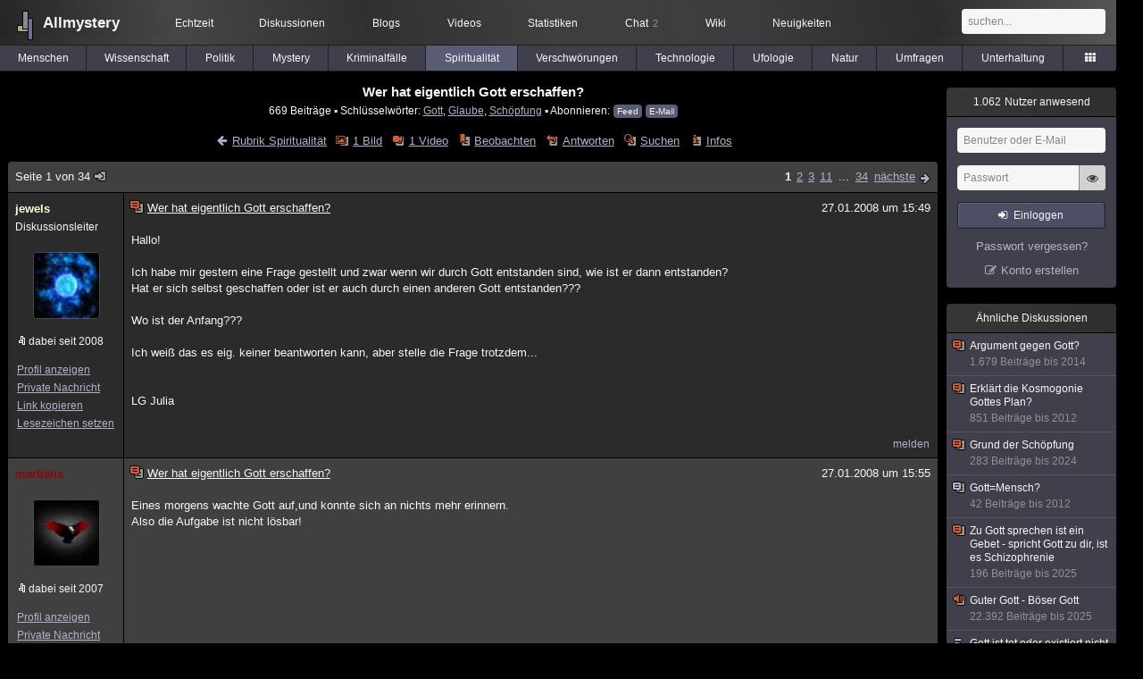

--- FILE ---
content_type: text/html; charset=utf-8
request_url: https://www.allmystery.de/themen/rs42339
body_size: 9101
content:
<!DOCTYPE html>
<html lang="de" class="desktop am" data-ts="1769197447">
<head>
<title>Wer hat eigentlich Gott erschaffen? - Allmystery</title>
<meta name="keywords" content="Gott, Glaube, Schöpfung, Anfang, Erschaffung">
<meta name="description" content="Hallo! Ich habe mir gestern eine Frage gestellt und zwar wenn wir durch Gott entstanden sind, wie ist er dann entstanden? Hat er sich selbst geschaffen oder ist...">
<meta name="robots" content="index, follow">
<meta name="theme-color" content="#2b2b2b">
<link rel="preload" href="/static/allmystery22577.min.js" as="script">
<link rel="preload" href="/static/fonts/am-icons10925.woff2" as="font" type="font/woff2" crossorigin="anonymous">
<link rel="apple-touch-icon" href="/static/images/apple-touch-icon.png">
<link rel="shortcut icon" href="/static/favicon.ico" type="image/ico">
<link rel="alternate" href="android-app://de.allnetwork.allmystery/https/www.allmystery.de/themen/rs42339">
<link rel="alternate" href="ios-app://475738179/https/www.allmystery.de/themen/rs42339">
<link rel="search" type="application/opensearchdescription+xml" href="/static/opensearch.xml">
<link rel="alternate" type="application/atom+xml" title="Diskussion als Feed" href="/themen/rss/42339">
<link rel="canonical" href="https://www.allmystery.de/themen/rs42339">
<link rel="stylesheet" href="/static/allmystery22577.min.css" type="text/css">
</head>

<body class="page fl quicksearch bookmarks thread">
<header>
<div class="header">
<div id="allmystery">
<a class="heart" href="/">
<img src="/static/images/heartbeat.gif" alt="Allmystery">
</a>
<a class="attitel allmy" href="//www.allmystery.de">Allmystery</a>
</div>

<div class="topnav">
<a href="/ena/">Echtzeit</a>
<a class="hideOnMobile" href="/themen/">Diskussionen</a>
<a href="/blogs/">Blogs</a>
<a href="/videos/">Videos</a>
<a href="/stats/">Statistiken</a>
<a title="2 Mitglieder im Chat" href="/chat/" class="chat_link">Chat<span class="chat_count nice-info">2</span></a>
<a href="/wiki/">Wiki</a>
<a href="/ng/first_unread_post?thread=171758">Neuigkeiten</a>
</div>

<a class="btn btn-small mobileOnly icon-down-1 mobileCategories" href="#">Spiritualität</a>

<div class="mobileOnly mobileLinks">
<a href="#" class="btn btn-icon-only icon-search showSearch">Suche</a>
<a href="/ng/threads_bookmarked" class="btn btn-icon-only icon-bookmark showBookmarks">Beobachtet</a>
<a href="#" class="btn btn-icon-only icon-user showSideNav sno">Konto</a>
</div>

<form class="sufu" action="/ng/search" method="get">
<input type="text" autocomplete="off" name="query" placeholder="suchen...">
</form>


</div>
<div class="tabnav">
<a href="/themen/mg" id="nav-mg" class="tab">Menschen</a>
<a href="/themen/gw" id="nav-gw" class="tab">Wissenschaft</a>
<a href="/themen/pr" id="nav-pr" class="tab">Politik</a>
<a href="/themen/mt" id="nav-mt" class="tab">Mystery</a>
<a href="/themen/km" id="nav-km" class="tab">Kriminalfälle</a>
<a href="/themen/rs" id="nav-rs" class="tab tabnav_selected">Spiritualität</a>
<a href="/themen/gg" id="nav-gg" class="tab">Verschwörungen</a>
<a href="/themen/it" id="nav-it" class="tab">Technologie</a>
<a href="/themen/uf" id="nav-uf" class="tab">Ufologie</a>
<a href="/themen/tp" id="nav-tp" class="tab">Natur</a>
<a href="/themen/vo" id="nav-vo" class="tab">Umfragen</a>
<a href="/themen/uh" id="nav-uh" class="tab">Unterhaltung</a>
<a href="#" id="tabnav-all-opener" class="icon-categories"></a>
</div>
<div class="tabnav-all">
<div>weitere Rubriken</div>
<a class="tab" id="nav-ph" href="#" data-loc="/themen/ph">Philosophie</a><a class="tab" id="nav-tr" href="#" data-loc="/themen/tr">Träume</a><a class="tab" id="nav-ue" href="#" data-loc="/themen/ue">Orte</a><a class="tab" id="nav-ma" href="#" data-loc="/themen/ma">Esoterik</a><a class="tab" id="nav-lt" href="#" data-loc="/themen/lt">Literatur</a><a class="tab" id="nav-as" href="#" data-loc="/themen/as">Astronomie</a><a class="tab" id="nav-cp" href="#" data-loc="/themen/cp">Helpdesk</a><a class="tab" id="nav-np" href="#" data-loc="/themen/np">Gruppen</a><a class="tab" id="nav-gm" href="#" data-loc="/themen/gm">Gaming</a><a class="tab" id="nav-ff" href="#" data-loc="/themen/ff">Filme</a><a class="tab" id="nav-mu" href="#" data-loc="/themen/mu">Musik</a><a class="tab" id="nav-cl" href="#" data-loc="/themen/cl">Clash</a><a class="tab" id="nav-hc" href="#" data-loc="/themen/hc">Verbesserungen</a><a class="tab" id="nav-am" href="#" data-loc="/themen/am">Allmystery</a><a class="tab" id="nav-en" href="#" data-loc="/themen/en">English</a><div>Diskussions-Übersichten</div>
<a class="tab" id="nav-visited" href="#" data-loc="/ng/threads_visited">Besucht</a><a class="tab" id="nav-part" href="#" data-loc="/ng/threads_posted">Teilgenommen</a><a class="tab" id="nav-all" href="#" data-loc="/themen/">Alle</a><a class="tab" id="nav-new" href="#" data-loc="/themen/neue">Neue</a><a class="tab" id="nav-closed" href="#" data-loc="/themen/geschlossen">Geschlossen</a><a class="tab" id="nav-exc" href="#" data-loc="/themen/lesenswert">Lesenswert</a><a class="tab" id="nav-tags" href="#" data-loc="/tags/">Schlüsselwörter</a><div class="icon-move hideOnMobile">Schiebe oft benutzte Tabs in die Navigationsleiste (<a href="#" class="reset-nav">zurücksetzen</a>).</div>
<div class="icon-move hideOnDesktop"><a href="#" class="reset-nav">zurücksetzen</a></div>

</div>
</header>

<div class="main-holder">

<div id="sftarget" class="main sno">






<h1>Wer hat eigentlich Gott erschaffen?</h1>

<div class="threadInfo">
669 Beiträge<span class="hideOnMobile"> ▪ Schlüsselwörter:
<a href="/tags/Gott">Gott</a>, <a href="/tags/Glaube">Glaube</a>, <a href="/tags/Sch%C3%B6pfung">Schöpfung</a> ▪ Abonnieren: <a class="rss" type="application/atom+xml" href="/themen/rss/42339">Feed</a> <a class="rss" href="javascript:void(0)" onclick="javascript:$('#subscr-mail').toggle()">E-Mail</a>
</span>
</div>
<form action="/ng/thread_subscribers" method="post" id="subscr-mail" class="in api centered thread-end-observe" style="margin-top: 15px; display: none"><input type="hidden" name="thread" value="42339"><input type="hidden" name="subscribe" value="1"><p>Bleib auf dem Laufenden und erhalte neue Beiträge in dieser Diskussion per E-Mail.</p><div class="api-message"></div><input type="text" name="email" placeholder="Deine E-Mail-Adresse" value=""><button class="btn icon-mail" type="submit">Diskussion abonnieren</button></form>

<script type="application/ld+json">{"@context":"http://schema.org","@type":"BreadcrumbList","itemListElement":[{"@type":"ListItem","position":1,"item":{"@id":"https://www.allmystery.de/themen/rs","name":"Spiritualität"} }]}</script>


<div class="threadHeaderLinks"><a href="/themen/rs" class="icon-left icon-bordered"><span class="hideOnMobile">Rubrik Spiritualität</span><span class="hideOnDesktop">Spiritualität</span></a><a class="icon-thread thread-picture" href="/bilder/rs42339">1 Bild</a><a class="icon-thread thread-more mobileOnly" href="#" onclick="javascript:$('.categoryHeader, .moreLinks').toggleClass('displayBlock'); return false;">Mehr</a><span class="moreLinks"><a class="icon-thread thread-video" href="/videos/rs42339">1 Video</a><a class="icon-thread thread-bookmark" href="/ng/register?req=mdis">Beobachten</a><a href="/themen/rs42339-33#endOfThread" class="icon-thread thread-reply" onclick="setTimeout(function() { $('.add-new-post').trigger('focus') }, 100)">Antworten</a><a class="icon-thread thread-search" href="/ng/search?thread=42339">Suchen</a><a class="icon-thread thread-infos" href="/ng/thread_overview?thread=42339">Infos</a></span></div>












<div class="posts">

<div class="paginator"><a href="#" onclick="$('#page_selector_div').toggle(); $('#page_selector_div input[type=number]').focus(); return false;" class="page_selector" title="Direkt zur Seite...">Seite 1 von 34<span class="icon-thread thread-jump"></span></a><span class="paginatorLinks"><a class="pl pl_selected sf" href="/themen/rs42339">1</a><a class="pl sf" href="/themen/rs42339-1">2</a><a class="pl sf" href="/themen/rs42339-2">3</a><a class="pl sf" href="/themen/rs42339-10">11</a> ... <a class="pl sf" href="/themen/rs42339-33">34</a> <a class="page_next icon-right sf sf-pre icon-bordered" rel="next" href="/themen/rs42339-1">nächste</a></span><div id="page_selector_div">Direkt zur Seite: <input type="number"> <button class="btn btn-icon-only icon-right"></button><div class="pageLastAndFirst">


<a class="page_last icon-down icon-bordered sf" href="/themen/rs42339-33#id2785129">zum letzten Beitrag</a></div></div></div>


<div class="post" data-id="2785253" data-username="jewels" id="id2785253">
<div class="finfo">
<a href="/themen/rs42339#id2785253" class="nu" style="color:rgb(255,255,213)">jewels</a>
<small>Diskussionsleiter</small><br><a class="avatar" href="/mitglieder/jewels"><img src="/static/th/users/tv2UluvRFzjOD8vJ_21992.png" alt="Profil von jewels"></a>
<div class="finfo_user">
<span class="icon-miniallmy">dabei seit 2008</span></div>
<br><a class="finfo_func" href="/mitglieder/jewels">Profil anzeigen</a>
<br><a class="finfo_func" href="javascript:pn('jewels')">Private Nachricht</a>
<br><a class="finfo_func clink" href="/themen/rs42339#id2785253" data-text="https://www.allmystery.de/themen/rs42339#id2785253">Link kopieren</a>
<br><a href="#" class="finfo_func add-bookmark">Lesezeichen setzen</a>
<br><br>
</div>
<div class="fbeitrag">
<h2 class="PostHead icon-thread  thread-hot">Wer hat eigentlich Gott erschaffen?</h2>
<span class="date" id="date_2785253" title="27.01.2008 15:49:07">
27.01.2008 um 15:49</span><br>
<div class="post-content">Hallo!<br><br>Ich habe mir gestern eine Frage gestellt und zwar wenn wir durch Gott entstanden sind, wie ist er dann entstanden?<br>Hat er sich selbst geschaffen oder ist er auch durch einen anderen Gott entstanden???<br><br>Wo ist der Anfang???<br><br>Ich weiß das es eig. keiner beantworten kann, aber stelle die Frage trotzdem...<br><br><br>LG Julia<br><br></div>
<br></div> <span class="post_links"><a href="#id2785253" onclick="melden('2785253')">melden</a></span>
</div><div class="post" data-id="2785254" data-username="martialis" id="id2785254">
<div class="finfo">
<a href="/themen/rs42339#id2785254" class="nu" style="color:#990000">martialis</a>
<a class="avatar" href="/mitglieder/martialis"><img src="/static/th/users/046e4caa8c816405_24062.png" alt="Profil von martialis"></a>
<div class="finfo_user">
<span class="icon-miniallmy">dabei seit 2007</span></div>
<br><a class="finfo_func" href="/mitglieder/martialis">Profil anzeigen</a>
<br><a class="finfo_func" href="javascript:pn('martialis')">Private Nachricht</a>
<br><a class="finfo_func clink" href="/themen/rs42339#id2785254" data-text="https://www.allmystery.de/themen/rs42339#id2785254">Link kopieren</a>
<br><a href="#" class="finfo_func add-bookmark">Lesezeichen setzen</a>
<br><br>
</div>
<div class="fbeitrag">
<h2 class="PostHead icon-thread  thread-hot">Wer hat eigentlich Gott erschaffen?</h2>
<span class="date" id="date_2785254" title="27.01.2008 15:55:02">
27.01.2008 um 15:55</span><br>
<div class="post-content">Eines morgens wachte Gott auf,und konnte sich an nichts mehr erinnern.<br>                         Also die Aufgabe ist nicht lösbar!<br><br></div>
<br></div> <span class="post_links"><a href="#id2785254" onclick="melden('2785254')">melden</a></span>
</div><div class="post" data-id="2785255" data-username="Xedion65" id="id2785255">
<div class="finfo">
<a href="/themen/rs42339#id2785255" class="nu" style="color:rgb(255, 255, 255)">Xedion65</a>
<small style="color:#808080">ehemaliges Mitglied</small><br>
<br><a class="finfo_func clink" href="/themen/rs42339#id2785255" data-text="https://www.allmystery.de/themen/rs42339#id2785255">Link kopieren</a>
<br><a href="#" class="finfo_func add-bookmark">Lesezeichen setzen</a>
<br><br>
</div>
<div class="fbeitrag">
<h2 class="PostHead icon-thread  thread-hot">Wer hat eigentlich Gott erschaffen?</h2>
<span class="date" id="date_2785255" title="27.01.2008 15:57:27">
27.01.2008 um 15:57</span><br>
<div class="post-content">Jewels<br><br>Kommt drauf an wie man Gott definiert. Die meisten (viele?) Religionen sehen in Gott die Letzbegründung. Sprich die Ursache aller Ursachen, die selbst keine Ursache hat, sondern einfach existiert. Die Frage, wer Gott erschaffen hat, würde damit keinen Sinn machen. Gott wurde nicht erschaffen, er existiert einfach.<br><br></div>
<br></div> <span class="post_links"><a href="#id2785255" onclick="melden('2785255')">melden</a></span>
</div><div class="post" data-id="2785256" data-username="malefix" id="id2785256">
<div class="finfo">
<a href="/themen/rs42339#id2785256" class="nu" style="color:rgb(255,255,237)">malefix</a>
<div class="finfo_user">
<span class="icon-miniallmy">dabei seit 2007</span></div>
<br><a class="finfo_func" href="/mitglieder/malefix">Profil anzeigen</a>
<br><a class="finfo_func" href="javascript:pn('malefix')">Private Nachricht</a>
<br><a class="finfo_func clink" href="/themen/rs42339#id2785256" data-text="https://www.allmystery.de/themen/rs42339#id2785256">Link kopieren</a>
<br><a href="#" class="finfo_func add-bookmark">Lesezeichen setzen</a>
<br><br>
</div>
<div class="fbeitrag">
<h2 class="PostHead icon-thread  thread-hot">Wer hat eigentlich Gott erschaffen?</h2>
<span class="date" id="date_2785256" title="27.01.2008 15:58:24">
27.01.2008 um 15:58</span><br>
<div class="post-content">Ich glaube nicht an gott, also ist für mich die frage schon geklärt. Die kirche hat gott erschaffen. Eine religiöse sekte. Durch gott werden unmengen an geld eingenommen und kriege geführt. Gott ist in meinen augen vergleichbar mit dem weihnachtsmann. Kinder glauben an den weihnachtsmann. woher sollen sonst die geschenke kommen? eine erklärung muss es geben (in ihren augen).<br><br></div>
<br></div> <span class="post_links"><a href="#id2785256" onclick="melden('2785256')">melden</a></span>
</div><div class="post" data-id="2785257" data-username="eyecatcher" id="id2785257">
<div class="finfo">
<a href="/themen/rs42339#id2785257" class="nu" style="color:#00FF00">eyecatcher</a>
<a class="avatar" href="/mitglieder/eyecatcher"><img src="/static/th/users/J7VocbHO6dL7nBXP_19839.png" alt="Profil von eyecatcher"></a>
<div class="finfo_user">
<span class="icon-miniallmy">dabei seit 2006</span></div>
<br><a class="finfo_func" href="/mitglieder/eyecatcher">Profil anzeigen</a>
<br><a class="finfo_func" href="javascript:pn('eyecatcher')">Private Nachricht</a>
<br><a class="finfo_func clink" href="/themen/rs42339#id2785257" data-text="https://www.allmystery.de/themen/rs42339#id2785257">Link kopieren</a>
<br><a href="#" class="finfo_func add-bookmark">Lesezeichen setzen</a>
<br><br>
</div>
<div class="fbeitrag">
<h2 class="PostHead icon-thread  thread-hot">Wer hat eigentlich Gott erschaffen?</h2>
<span class="date" id="date_2785257" title="27.01.2008 16:01:14">
27.01.2008 um 16:01</span><br>
<div class="post-content"><a class="atu" href="#">@malefix</a><br><br>Es gab den Glauben an Gott, aber schon vor der Kirche!<br><br></div>
<br></div> <span class="post_links"><a href="#id2785257" onclick="melden('2785257')">melden</a></span>
</div><div class="post" data-id="2785258" data-username="malefix" id="id2785258">
<div class="finfo">
<a href="/themen/rs42339#id2785258" class="nu" style="color:rgb(255,255,237)">malefix</a>
<div class="finfo_user">
<span class="icon-miniallmy">dabei seit 2007</span></div>
<br><a class="finfo_func" href="/mitglieder/malefix">Profil anzeigen</a>
<br><a class="finfo_func" href="javascript:pn('malefix')">Private Nachricht</a>
<br><a class="finfo_func clink" href="/themen/rs42339#id2785258" data-text="https://www.allmystery.de/themen/rs42339#id2785258">Link kopieren</a>
<br><a href="#" class="finfo_func add-bookmark">Lesezeichen setzen</a>
<br><br>
</div>
<div class="fbeitrag">
<h2 class="PostHead icon-thread  thread-hot">Wer hat eigentlich Gott erschaffen?</h2>
<span class="date" id="date_2785258" title="27.01.2008 16:03:30">
27.01.2008 um 16:03</span><br>
<div class="post-content">Ja das kann gut sein, aber gott wurde von der kirche als geldquelle genutzt.<br><br>Das bsp. mit dem weihnachtsmann kann man auch damit vergleichen. Menschen brauchen etwas um sich viele dinge zu erklären. Z.b. die hexenverfolgung.<br><br></div>
<br></div> <span class="post_links"><a href="#id2785258" onclick="melden('2785258')">melden</a></span>
</div><div class="post" data-id="2785259" data-username="martialis" id="id2785259">
<div class="finfo">
<a href="/themen/rs42339#id2785259" class="nu" style="color:#990000">martialis</a>
<a class="avatar" href="/mitglieder/martialis"><img src="/static/th/users/046e4caa8c816405_24062.png" alt="Profil von martialis"></a>
<div class="finfo_user">
<span class="icon-miniallmy">dabei seit 2007</span></div>
<br><a class="finfo_func" href="/mitglieder/martialis">Profil anzeigen</a>
<br><a class="finfo_func" href="javascript:pn('martialis')">Private Nachricht</a>
<br><a class="finfo_func clink" href="/themen/rs42339#id2785259" data-text="https://www.allmystery.de/themen/rs42339#id2785259">Link kopieren</a>
<br><a href="#" class="finfo_func add-bookmark">Lesezeichen setzen</a>
<br><br>
</div>
<div class="fbeitrag">
<h2 class="PostHead icon-thread  thread-hot">Wer hat eigentlich Gott erschaffen?</h2>
<span class="date" id="date_2785259" title="27.01.2008 16:05:27">
27.01.2008 um 16:05</span><br>
<div class="post-content"><i>Die kirche hat gott erschaffen. Eine religiöse sekte. Durch gott werden unmengen an geld eingenommen</i><br><br>Gott ist aber kein Produkt des Christentums.<br>Siehe dir nur naturvölker an,z.B. die Indianer in ihrer ursprünglichen Form ,die hatten auch ihren Gott bzw,Götter.<br>Glaub kaum,daß du einen Zusammenhang zwischen Kirche und Manithu herstellen kannst!<br><br></div>
<br></div> <span class="post_links"><a href="#id2785259" onclick="melden('2785259')">melden</a></span>
</div><div class="post" data-id="2785260" data-username="eyecatcher" id="id2785260">
<div class="finfo">
<a href="/themen/rs42339#id2785260" class="nu" style="color:#00FF00">eyecatcher</a>
<a class="avatar" href="/mitglieder/eyecatcher"><img src="/static/th/users/J7VocbHO6dL7nBXP_19839.png" alt="Profil von eyecatcher"></a>
<div class="finfo_user">
<span class="icon-miniallmy">dabei seit 2006</span></div>
<br><a class="finfo_func" href="/mitglieder/eyecatcher">Profil anzeigen</a>
<br><a class="finfo_func" href="javascript:pn('eyecatcher')">Private Nachricht</a>
<br><a class="finfo_func clink" href="/themen/rs42339#id2785260" data-text="https://www.allmystery.de/themen/rs42339#id2785260">Link kopieren</a>
<br><a href="#" class="finfo_func add-bookmark">Lesezeichen setzen</a>
<br><br>
</div>
<div class="fbeitrag">
<h2 class="PostHead icon-thread  thread-hot">Wer hat eigentlich Gott erschaffen?</h2>
<span class="date" id="date_2785260" title="27.01.2008 16:05:54">
27.01.2008 um 16:05</span><br>
<div class="post-content">Schön, dass du es weißt, aber das hätteste ja dann auch direkt so schreiben können! <span class="uicon icon-joke" title=";)">;)</span><br><br></div>
<br></div> <span class="post_links"><a href="#id2785260" onclick="melden('2785260')">melden</a></span>
</div><div class="post" data-id="2785261" data-username="wirrnis" id="id2785261">
<div class="finfo">
<a href="/themen/rs42339#id2785261" class="nu" style="color:rgb(255, 255, 255)">wirrnis</a>
<small style="color:#808080">ehemaliges Mitglied</small><br>
<br><a class="finfo_func clink" href="/themen/rs42339#id2785261" data-text="https://www.allmystery.de/themen/rs42339#id2785261">Link kopieren</a>
<br><a href="#" class="finfo_func add-bookmark">Lesezeichen setzen</a>
<br><br>
</div>
<div class="fbeitrag">
<h2 class="PostHead icon-thread  thread-hot">Wer hat eigentlich Gott erschaffen?</h2>
<span class="date" id="date_2785261" title="27.01.2008 16:06:31">
27.01.2008 um 16:06</span><br>
<div class="post-content">Der Mensch ...das bisher vermutlich einzige irdische Wesen, welches sich die Frage nach dem Sinn des Seins zu stellen erwünscht.<br><br></div>
<br></div> <span class="post_links"><a href="#id2785261" onclick="melden('2785261')">melden</a></span>
</div><div class="post" data-id="2785262" data-username="jewels" id="id2785262">
<div class="finfo">
<a href="/themen/rs42339#id2785262" class="nu" style="color:rgb(255,255,213)">jewels</a>
<small>Diskussionsleiter</small><br><a class="avatar" href="/mitglieder/jewels"><img src="/static/th/users/tv2UluvRFzjOD8vJ_21992.png" alt="Profil von jewels"></a>
<div class="finfo_user">
<span class="icon-miniallmy">dabei seit 2008</span></div>
<br><a class="finfo_func" href="/mitglieder/jewels">Profil anzeigen</a>
<br><a class="finfo_func" href="javascript:pn('jewels')">Private Nachricht</a>
<br><a class="finfo_func clink" href="/themen/rs42339#id2785262" data-text="https://www.allmystery.de/themen/rs42339#id2785262">Link kopieren</a>
<br><a href="#" class="finfo_func add-bookmark">Lesezeichen setzen</a>
<br><br>
</div>
<div class="fbeitrag">
<h2 class="PostHead icon-thread  thread-hot">Wer hat eigentlich Gott erschaffen?</h2>
<span class="date" id="date_2785262" title="27.01.2008 16:11:45">
27.01.2008 um 16:11</span><br>
<div class="post-content">Vll leben wir ja auch in einer Matrix, künstlich erschaffen von Aliens???<br><br></div>
<br></div> <span class="post_links"><a href="#id2785262" onclick="melden('2785262')">melden</a></span>
</div><div class="post" data-id="2785263" data-username="Nichtmensch" id="id2785263">
<div class="finfo">
<a href="/themen/rs42339#id2785263" class="nu" style="color:rgb(255, 255, 255)">Nichtmensch</a>
<small style="color:#808080">ehemaliges Mitglied</small><br>
<br><a class="finfo_func clink" href="/themen/rs42339#id2785263" data-text="https://www.allmystery.de/themen/rs42339#id2785263">Link kopieren</a>
<br><a href="#" class="finfo_func add-bookmark">Lesezeichen setzen</a>
<br><br>
</div>
<div class="fbeitrag">
<h2 class="PostHead icon-thread  thread-hot">Wer hat eigentlich Gott erschaffen?</h2>
<span class="date" id="date_2785263" title="27.01.2008 16:13:55">
27.01.2008 um 16:13</span><br>
<div class="post-content">Vielleicht, vielleicht vielleicht..<br><br>Tjaa ^^<br><br></div>
<br></div> <span class="post_links"><a href="#id2785263" onclick="melden('2785263')">melden</a></span>
</div><div class="post" data-id="2785264" data-username="despoina" id="id2785264">
<div class="finfo">
<a href="/themen/rs42339#id2785264" class="nu" style="color:rgb(255,0,0)">despoina</a>
<a class="avatar" href="/mitglieder/despoina"><img src="/static/th/users/TyMI4LAXyxPL8tGS_18889.png" alt="Profil von despoina"></a>
<div class="finfo_user">
<span class="icon-miniallmy">dabei seit 2005</span></div>
<br><a class="finfo_func" href="/mitglieder/despoina">Profil anzeigen</a>
<br><a class="finfo_func" href="javascript:pn('despoina')">Private Nachricht</a>
<br><a class="finfo_func clink" href="/themen/rs42339#id2785264" data-text="https://www.allmystery.de/themen/rs42339#id2785264">Link kopieren</a>
<br><a href="#" class="finfo_func add-bookmark">Lesezeichen setzen</a>
<br><br>
</div>
<div class="fbeitrag">
<h2 class="PostHead icon-thread  thread-hot">Wer hat eigentlich Gott erschaffen?</h2>
<span class="date" id="date_2785264" title="27.01.2008 16:14:11">
27.01.2008 um 16:14</span><br>
<div class="post-content">Nimm die rote Pille, die rote!<br><br></div>
<br></div> <span class="post_links"><a href="#id2785264" onclick="melden('2785264')">melden</a></span>
</div><div class="post" data-id="2785265" data-username="wirrnis" id="id2785265">
<div class="finfo">
<a href="/themen/rs42339#id2785265" class="nu" style="color:rgb(255, 255, 255)">wirrnis</a>
<small style="color:#808080">ehemaliges Mitglied</small><br>
<br><a class="finfo_func clink" href="/themen/rs42339#id2785265" data-text="https://www.allmystery.de/themen/rs42339#id2785265">Link kopieren</a>
<br><a href="#" class="finfo_func add-bookmark">Lesezeichen setzen</a>
<br><br>
</div>
<div class="fbeitrag">
<h2 class="PostHead icon-thread  thread-hot">Wer hat eigentlich Gott erschaffen?</h2>
<span class="date" id="date_2785265" title="27.01.2008 16:16:33">
27.01.2008 um 16:16</span><br>
<div class="post-content">Ob Du in dem Falle Gott oder Alien dazu sagst, führt doch im Grunde dennoch zur selben, oben von mir erwähnten Frage, oder was meinst Du?<br><br>Lediglich Deine Vorstellung bezüglich des &quot;Erschaffers&quot; ändert sich dadurch.<br><br></div>
<br></div> <span class="post_links"><a href="#id2785265" onclick="melden('2785265')">melden</a></span>
</div><div class="post" data-id="2785266" data-username="OpenEyes" id="id2785266">
<div class="finfo">
<a href="/themen/rs42339#id2785266" class="nu" style="color:rgb(255, 255, 255)">OpenEyes</a>
<small style="color:#808080">ehemaliges Mitglied</small><br>
<br><a class="finfo_func clink" href="/themen/rs42339#id2785266" data-text="https://www.allmystery.de/themen/rs42339#id2785266">Link kopieren</a>
<br><a href="#" class="finfo_func add-bookmark">Lesezeichen setzen</a>
<br><br>
</div>
<div class="fbeitrag">
<h2 class="PostHead icon-thread  thread-hot">Wer hat eigentlich Gott erschaffen?</h2>
<span class="date" id="date_2785266" title="27.01.2008 16:55:18">
27.01.2008 um 16:55</span><br>
<div class="post-content">..Und der Mensch erschuf Gott nach seinem Ebenbild.<br>Und bekleidete ihn mit seinen Ängsten.<br><br></div>
<br></div> <span class="post_links"><a href="#id2785266" onclick="melden('2785266')">melden</a></span>
</div><div class="post" data-id="2785267" data-username="malefix" id="id2785267">
<div class="finfo">
<a href="/themen/rs42339#id2785267" class="nu" style="color:rgb(255,255,237)">malefix</a>
<div class="finfo_user">
<span class="icon-miniallmy">dabei seit 2007</span></div>
<br><a class="finfo_func" href="/mitglieder/malefix">Profil anzeigen</a>
<br><a class="finfo_func" href="javascript:pn('malefix')">Private Nachricht</a>
<br><a class="finfo_func clink" href="/themen/rs42339#id2785267" data-text="https://www.allmystery.de/themen/rs42339#id2785267">Link kopieren</a>
<br><a href="#" class="finfo_func add-bookmark">Lesezeichen setzen</a>
<br><br>
</div>
<div class="fbeitrag">
<h2 class="PostHead icon-thread  thread-hot">Wer hat eigentlich Gott erschaffen?</h2>
<span class="date" id="date_2785267" title="27.01.2008 17:12:59">
27.01.2008 um 17:12</span><br>
<div class="post-content"><a class="atu" href="#">@eyecatcher</a> --&gt; wusste ich nicht<br><br><a class="atu" href="#">@OpenEyes</a>   ich bin deiner meinung<br><br></div>
<br></div> <span class="post_links"><a href="#id2785267" onclick="melden('2785267')">melden</a></span>
</div><div class="post" data-id="2785268" data-username="GilbMLRS" id="id2785268">
<div class="finfo">
<a href="/themen/rs42339#id2785268" class="nu" style="color:#000000">GilbMLRS</a>
<a class="avatar" href="/mitglieder/GilbMLRS"><img src="/static/th/users/user_105229_bb427a11c717.jpg" alt="Profil von GilbMLRS"></a>
<div class="finfo_user">
<span class="icon-miniallmy">dabei seit 2006</span></div>
<br><a class="finfo_func" href="/mitglieder/GilbMLRS">Profil anzeigen</a>
<br><a class="finfo_func" href="javascript:pn('GilbMLRS')">Private Nachricht</a>
<br><a class="finfo_func clink" href="/themen/rs42339#id2785268" data-text="https://www.allmystery.de/themen/rs42339#id2785268">Link kopieren</a>
<br><a href="#" class="finfo_func add-bookmark">Lesezeichen setzen</a>
<br><br>
</div>
<div class="fbeitrag">
<h2 class="PostHead icon-thread  thread-hot">Wer hat eigentlich Gott erschaffen?</h2>
<span class="date" id="date_2785268" title="27.01.2008 17:28:39">
27.01.2008 um 17:28</span><br>
<div class="post-content">Man sollte schon nen Unterschied zwischen Monotheismus und Polytheismus sehen.......(die meisten z.B. Kelten etc. Polytheisten suchen nur eine Erklärung für Naturphänomene......die denken nich drüber nach, wer wann entstanden is, für sie sind die jeweiligen Götter jeweils die Ursache für irgendeine Erscheinung......doch im Monotheismus dient Gott als Legitimation für so ziemlich alles......vom Gewitter über die Qualität der Ernte bis hin zu Pogromen und Kriegen.<br><br>Mir ist der Glauben an viele Naturgötter wesentlich lieber als jedes monotheistische Gedöns. Denn es is ein Unterschied, ob ein Schamane seinem Dorf irgendwas erzählt oder ein Papst der ganzen Welt irgendnen Schwachsinn erzählt, der zur Folge hat, dass Kondome nich benutzt werden sollen etc. oder ein Mullah die Auslöschung bestimmter Staaten fordert und damit Millionen von Menschen aufstachelt.<br><br></div>
<br></div> <span class="post_links"><a href="#id2785268" onclick="melden('2785268')">melden</a></span>
</div><div class="post" data-id="2785269" data-username="J.W." id="id2785269">
<div class="finfo">
<a href="/themen/rs42339#id2785269" class="nu" style="color:rgb(255,0,0)">J.W.</a>
<a class="avatar" href="/mitglieder/J.W."><img src="/static/th/users/k5CGM7ElxV5H5S6n_21774.png" alt="Profil von J.W."></a>
<div class="finfo_user">
<span class="icon-miniallmy">dabei seit 2007</span></div>
<br><a class="finfo_func" href="/mitglieder/J.W.">Profil anzeigen</a>
<br><a class="finfo_func" href="javascript:pn('J.W.')">Private Nachricht</a>
<br><a class="finfo_func clink" href="/themen/rs42339#id2785269" data-text="https://www.allmystery.de/themen/rs42339#id2785269">Link kopieren</a>
<br><a href="#" class="finfo_func add-bookmark">Lesezeichen setzen</a>
<br><br>
</div>
<div class="fbeitrag">
<h2 class="PostHead icon-thread  thread-hot">Wer hat eigentlich Gott erschaffen?</h2>
<span class="date" id="date_2785269" title="27.01.2008 17:53:16">
27.01.2008 um 17:53</span><br>
<div class="post-content">Der Thread gehört ja eigentlich in den Bereich Religion uns Spiritualität.<br><br>Aber zum Thema:<br>Ich selbt glaube nicht an den Kirchlichen Gott. Aber etwas &quot;Höheres!?&quot; könnte ich mir schon vorstellen.<br><br>Die Frage ob es einen &quot;Gott&quot; Gottes gibt braucht man aber erstmal nicht stellen. Wir wissen ja noch nicht mal ob es überhaupt einen gibt.<br><br></div>
<br></div> <span class="post_links"><a href="#id2785269" onclick="melden('2785269')">melden</a></span>
</div><div class="post" data-id="2785270" data-username="shaddix" id="id2785270">
<div class="finfo">
<a href="/themen/rs42339#id2785270" class="nu" style="color:rgb(255,255,246)">shaddix</a>
<a class="avatar" href="/mitglieder/shaddix"><img src="/static/th/users/XnzaZWnIM7xOeQNk_27690.png" alt="Profil von shaddix"></a>
<div class="finfo_user">
<span class="icon-miniallmy">dabei seit 2008</span></div>
<br><a class="finfo_func" href="/mitglieder/shaddix">Profil anzeigen</a>
<br><a class="finfo_func" href="javascript:pn('shaddix')">Private Nachricht</a>
<br><a class="finfo_func clink" href="/themen/rs42339#id2785270" data-text="https://www.allmystery.de/themen/rs42339#id2785270">Link kopieren</a>
<br><a href="#" class="finfo_func add-bookmark">Lesezeichen setzen</a>
<br><br>
</div>
<div class="fbeitrag">
<h2 class="PostHead icon-thread  thread-hot">Wer hat eigentlich Gott erschaffen?</h2>
<span class="date" id="date_2785270" title="27.01.2008 17:53:41">
27.01.2008 um 17:53</span><br>
<div class="post-content">Also ich glaube nicht an Gott daher.....................halte ich ihn einfach für eine Erfindung der Menschheit .<br>etwas an das man sich festklammern kann wenn man nicht weiter weis .........<br><br>@ GiLbMIRs:Ich schliese mich deiner meinung an , ein mensch der so viel Publikum hat sollte schon mehr Verantwortung zeigen . Der Papst verbietet Kondome und die Menschen in den weniger entwickelten Ländern hören auf ihn , dies hat dann die Folge das es zu einer Überbevölkerung kommt .<br>Und in den meisten Ländern gibt es so oder so schon zu wenig Wasser und Nahrung dafür aber umso mehr Krankheiten ...........<br> Tja und das Fazit ist dann das jede Minute ein Kind an AIDS stirbt und die Kirche dann wieder ankommt das wir doch spenden sollen<br><br>Bravo.........so viel dann zur christlichen Kirche<br><br></div>
<br></div> <span class="post_links"><a href="#id2785270" onclick="melden('2785270')">melden</a></span>
</div><div class="post" data-id="2785271" data-username="malefix" id="id2785271">
<div class="finfo">
<a href="/themen/rs42339#id2785271" class="nu" style="color:rgb(255,255,237)">malefix</a>
<div class="finfo_user">
<span class="icon-miniallmy">dabei seit 2007</span></div>
<br><a class="finfo_func" href="/mitglieder/malefix">Profil anzeigen</a>
<br><a class="finfo_func" href="javascript:pn('malefix')">Private Nachricht</a>
<br><a class="finfo_func clink" href="/themen/rs42339#id2785271" data-text="https://www.allmystery.de/themen/rs42339#id2785271">Link kopieren</a>
<br><a href="#" class="finfo_func add-bookmark">Lesezeichen setzen</a>
<br><br>
</div>
<div class="fbeitrag">
<h2 class="PostHead icon-thread  thread-hot">Wer hat eigentlich Gott erschaffen?</h2>
<span class="date" id="date_2785271" title="27.01.2008 18:28:01">
27.01.2008 um 18:28</span><br>
<div class="post-content">@jewels. du siehst das es keine antwort auf so ein thema gibt und jeder von dem thema abweicht.. vielleicht wäre eine andere überschrift sinnvoller gewesen.<br><br></div>
<br></div> <span class="post_links"><a href="#id2785271" onclick="melden('2785271')">melden</a></span>
</div><div class="post" data-id="2785272" data-username="martialis" id="id2785272">
<div class="finfo">
<a href="/themen/rs42339#id2785272" class="nu" style="color:#990000">martialis</a>
<a class="avatar" href="/mitglieder/martialis"><img src="/static/th/users/046e4caa8c816405_24062.png" alt="Profil von martialis"></a>
<div class="finfo_user">
<span class="icon-miniallmy">dabei seit 2007</span></div>
<br><a class="finfo_func" href="/mitglieder/martialis">Profil anzeigen</a>
<br><a class="finfo_func" href="javascript:pn('martialis')">Private Nachricht</a>
<br><a class="finfo_func clink" href="/themen/rs42339#id2785272" data-text="https://www.allmystery.de/themen/rs42339#id2785272">Link kopieren</a>
<br><a href="#" class="finfo_func add-bookmark">Lesezeichen setzen</a>
<br><br>
</div>
<div class="fbeitrag">
<h2 class="PostHead icon-thread  thread-hot">Wer hat eigentlich Gott erschaffen?</h2>
<span class="date" id="date_2785272" title="27.01.2008 18:30:39">
27.01.2008 um 18:30</span><br>
<div class="post-content"><i>Der Papst verbietet Kondome und die Menschen in den weniger entwickelten Ländern hören auf ihn </i><br><br>Ob der Papst was verbietet ist mir so egal ,als ob in China ein Sack Reis in den Mekong fällt!<br><br></div>
<br></div> <span class="post_links"><a href="#id2785272" onclick="melden('2785272')">melden</a></span>
</div><div class="post" data-id="2785273" data-username="NeueN" id="id2785273">
<div class="finfo">
<a href="/themen/rs42339#id2785273" class="nu" style="color:rgb(255, 255, 255)">NeueN</a>
<small style="color:#808080">ehemaliges Mitglied</small><br>
<br><a class="finfo_func clink" href="/themen/rs42339#id2785273" data-text="https://www.allmystery.de/themen/rs42339#id2785273">Link kopieren</a>
<br><a href="#" class="finfo_func add-bookmark">Lesezeichen setzen</a>
<br><br>
</div>
<div class="fbeitrag">
<h2 class="PostHead icon-thread  thread-hot">Wer hat eigentlich Gott erschaffen?</h2>
<span class="date" id="date_2785273" title="27.01.2008 18:37:21">
27.01.2008 um 18:37</span><br>
<div class="post-content">Chuck Norris ?!<br><br></div>
<br></div> <span class="post_links"><a href="#id2785273" onclick="melden('2785273')">melden</a></span>
</div>

<div class="paginator paginatorBottom"><a href="#" onclick="$('#page_selector_div').toggle()" class="page_selector" title="Direkt zur Seite...">Seite 1 von 34<span class="icon-thread thread-jump"></span></a><span class="paginatorLinks"><a class="pl pl_selected sf" href="/themen/rs42339">1</a><a class="pl sf" href="/themen/rs42339-1">2</a><a class="pl sf" href="/themen/rs42339-2">3</a><a class="pl sf" href="/themen/rs42339-10">11</a> ... <a class="pl sf" href="/themen/rs42339-33">34</a> <a class="page_next icon-right sf sf-pre icon-bordered" rel="next" href="/themen/rs42339-1">nächste</a></span></div>

</div>
<script type="application/ld+json">
{"comment":[{"author":{"name":"martialis","@type":"Person","url":"https://www.allmystery.de/mitglieder/martialis"},"text":"Eines morgens wachte Gott auf,und konnte sich an nichts mehr erinnern. Also die Aufgabe ist nicht lösbar!","datePublished":"2008-01-27T14:55:02Z","@type":"Comment","url":"https://www.allmystery.de/themen/rs42339#id2785254"},{"author":{"name":"Xedion65","@type":"Person","url":"https://www.allmystery.de/mitglieder/Xedion65"},"text":"Jewels Kommt drauf an wie man Gott definiert. Die meisten (viele?) Religionen sehen in Gott die Letzbegründung. Sprich die Ursache aller Ursachen, die selbst keine Ursache hat, sondern einfach existiert. Die Frage, wer Gott erschaffen hat, würde damit keinen Sinn machen. Gott wurde nicht erschaffen, er existiert einfach.","datePublished":"2008-01-27T14:57:27Z","@type":"Comment","url":"https://www.allmystery.de/themen/rs42339#id2785255"},{"author":{"name":"malefix","@type":"Person","url":"https://www.allmystery.de/mitglieder/malefix"},"text":"Ich glaube nicht an gott, also ist für mich die frage schon geklärt. Die kirche hat gott erschaffen. Eine religiöse sekte. Durch gott werden unmengen an geld eingenommen und kriege geführt. Gott ist in meinen augen vergleichbar mit dem weihnachtsmann. Kinder glauben an den weihnachtsmann. woher sollen sonst die geschenke kommen? eine erklärung muss es geben (in ihren augen).","datePublished":"2008-01-27T14:58:24Z","@type":"Comment","url":"https://www.allmystery.de/themen/rs42339#id2785256"},{"author":{"name":"eyecatcher","@type":"Person","url":"https://www.allmystery.de/mitglieder/eyecatcher"},"text":"@malefix Es gab den Glauben an Gott, aber schon vor der Kirche!","datePublished":"2008-01-27T15:01:14Z","@type":"Comment","url":"https://www.allmystery.de/themen/rs42339#id2785257"},{"author":{"name":"malefix","@type":"Person","url":"https://www.allmystery.de/mitglieder/malefix"},"text":"Ja das kann gut sein, aber gott wurde von der kirche als geldquelle genutzt. Das bsp. mit dem weihnachtsmann kann man auch damit vergleichen. Menschen brauchen etwas um sich viele dinge zu erklären. Z.b. die hexenverfolgung.","datePublished":"2008-01-27T15:03:30Z","@type":"Comment","url":"https://www.allmystery.de/themen/rs42339#id2785258"},{"author":{"name":"martialis","@type":"Person","url":"https://www.allmystery.de/mitglieder/martialis"},"text":"Die kirche hat gott erschaffen. Eine religiöse sekte. Durch gott werden unmengen an geld eingenommen Gott ist aber kein Produkt des Christentums. Siehe dir nur naturvölker an,z.B. die Indianer in ihrer ursprünglichen Form ,die hatten auch ihren Gott bzw,Götter. Glaub kaum,daß du einen Zusammenhang zwischen Kirche und Manithu herstellen kannst!","datePublished":"2008-01-27T15:05:27Z","@type":"Comment","url":"https://www.allmystery.de/themen/rs42339#id2785259"},{"author":{"name":"eyecatcher","@type":"Person","url":"https://www.allmystery.de/mitglieder/eyecatcher"},"text":"Schön, dass du es weißt, aber das hätteste ja dann auch direkt so schreiben können! ;)","datePublished":"2008-01-27T15:05:54Z","@type":"Comment","url":"https://www.allmystery.de/themen/rs42339#id2785260"},{"author":{"name":"wirrnis","@type":"Person","url":"https://www.allmystery.de/mitglieder/wirrnis"},"text":"Der Mensch ...das bisher vermutlich einzige irdische Wesen, welches sich die Frage nach dem Sinn des Seins zu stellen erwünscht.","datePublished":"2008-01-27T15:06:31Z","@type":"Comment","url":"https://www.allmystery.de/themen/rs42339#id2785261"},{"author":{"name":"jewels","@type":"Person","url":"https://www.allmystery.de/mitglieder/jewels"},"text":"Vll leben wir ja auch in einer Matrix, künstlich erschaffen von Aliens???","datePublished":"2008-01-27T15:11:45Z","@type":"Comment","url":"https://www.allmystery.de/themen/rs42339#id2785262"},{"author":{"name":"Nichtmensch","@type":"Person","url":"https://www.allmystery.de/mitglieder/Nichtmensch"},"text":"Vielleicht, vielleicht vielleicht.. Tjaa ^^","datePublished":"2008-01-27T15:13:55Z","@type":"Comment","url":"https://www.allmystery.de/themen/rs42339#id2785263"},{"author":{"name":"despoina","@type":"Person","url":"https://www.allmystery.de/mitglieder/despoina"},"text":"Nimm die rote Pille, die rote!","datePublished":"2008-01-27T15:14:11Z","@type":"Comment","url":"https://www.allmystery.de/themen/rs42339#id2785264"},{"author":{"name":"wirrnis","@type":"Person","url":"https://www.allmystery.de/mitglieder/wirrnis"},"text":"Ob Du in dem Falle Gott oder Alien dazu sagst, führt doch im Grunde dennoch zur selben, oben von mir erwähnten Frage, oder was meinst Du? Lediglich Deine Vorstellung bezüglich des \"Erschaffers\" ändert sich dadurch.","datePublished":"2008-01-27T15:16:33Z","@type":"Comment","url":"https://www.allmystery.de/themen/rs42339#id2785265"},{"author":{"name":"OpenEyes","@type":"Person","url":"https://www.allmystery.de/mitglieder/OpenEyes"},"text":"..Und der Mensch erschuf Gott nach seinem Ebenbild. Und bekleidete ihn mit seinen Ängsten.","datePublished":"2008-01-27T15:55:18Z","@type":"Comment","url":"https://www.allmystery.de/themen/rs42339#id2785266"},{"author":{"name":"malefix","@type":"Person","url":"https://www.allmystery.de/mitglieder/malefix"},"text":"@eyecatcher --> wusste ich nicht @openeyes ich bin deiner meinung","datePublished":"2008-01-27T16:12:59Z","@type":"Comment","url":"https://www.allmystery.de/themen/rs42339#id2785267"},{"author":{"name":"GilbMLRS","@type":"Person","url":"https://www.allmystery.de/mitglieder/GilbMLRS"},"text":"Man sollte schon nen Unterschied zwischen Monotheismus und Polytheismus sehen.......(die meisten z.B. Kelten etc. Polytheisten suchen nur eine Erklärung für Naturphänomene......die denken nich drüber nach, wer wann entstanden is, für sie sind die jeweiligen Götter jeweils die Ursache für irgendeine Erscheinung......doch im Monotheismus dient Gott als Legitimation für so ziemlich alles......vom Gewitter über die Qualität der Ernte bis hin zu Pogromen und Kriegen. Mir ist der Glauben an viele Naturgötter wesentlich lieber als jedes monotheistische Gedöns. Denn es is ein Unterschied, ob ein Schamane seinem Dorf irgendwas erzählt oder ein Papst der ganzen Welt irgendnen Schwachsinn erzählt, der zur Folge hat, dass Kondome nich benutzt werden sollen etc. oder ein Mullah die Auslöschung bestimmter Staaten fordert und damit Millionen von Menschen aufstachelt.","datePublished":"2008-01-27T16:28:39Z","@type":"Comment","url":"https://www.allmystery.de/themen/rs42339#id2785268"},{"author":{"name":"J.W.","@type":"Person","url":"https://www.allmystery.de/mitglieder/J.W."},"text":"Der Thread gehört ja eigentlich in den Bereich Religion uns Spiritualität. Aber zum Thema: Ich selbt glaube nicht an den Kirchlichen Gott. Aber etwas \"Höheres!?\" könnte ich mir schon vorstellen. Die Frage ob es einen \"Gott\" Gottes gibt braucht man aber erstmal nicht stellen. Wir wissen ja noch nicht mal ob es überhaupt einen gibt.","datePublished":"2008-01-27T16:53:16Z","@type":"Comment","url":"https://www.allmystery.de/themen/rs42339#id2785269"},{"author":{"name":"shaddix","@type":"Person","url":"https://www.allmystery.de/mitglieder/shaddix"},"text":"Also ich glaube nicht an Gott daher.....................halte ich ihn einfach für eine Erfindung der Menschheit . etwas an das man sich festklammern kann wenn man nicht weiter weis ......... @ GiLbMIRs:Ich schliese mich deiner meinung an , ein mensch der so viel Publikum hat sollte schon mehr Verantwortung zeigen . Der Papst verbietet Kondome und die Menschen in den weniger entwickelten Ländern hören auf ihn , dies hat dann die Folge das es zu einer Überbevölkerung kommt . Und in den meisten Ländern gibt es so oder so schon zu wenig Wasser und Nahrung dafür aber umso mehr Krankheiten ........... Tja und das Fazit ist dann das jede Minute ein Kind an AIDS stirbt und die Kirche dann wieder ankommt das wir doch spenden sollen Bravo.........so viel dann zur christlichen Kirche","datePublished":"2008-01-27T16:53:41Z","@type":"Comment","url":"https://www.allmystery.de/themen/rs42339#id2785270"},{"author":{"name":"malefix","@type":"Person","url":"https://www.allmystery.de/mitglieder/malefix"},"text":"@jewels. du siehst das es keine antwort auf so ein thema gibt und jeder von dem thema abweicht.. vielleicht wäre eine andere überschrift sinnvoller gewesen.","datePublished":"2008-01-27T17:28:01Z","@type":"Comment","url":"https://www.allmystery.de/themen/rs42339#id2785271"},{"author":{"name":"martialis","@type":"Person","url":"https://www.allmystery.de/mitglieder/martialis"},"text":"Der Papst verbietet Kondome und die Menschen in den weniger entwickelten Ländern hören auf ihn Ob der Papst was verbietet ist mir so egal ,als ob in China ein Sack Reis in den Mekong fällt!","datePublished":"2008-01-27T17:30:39Z","@type":"Comment","url":"https://www.allmystery.de/themen/rs42339#id2785272"},{"author":{"name":"NeueN","@type":"Person","url":"https://www.allmystery.de/mitglieder/NeueN"},"text":"Chuck Norris ?!","datePublished":"2008-01-27T17:37:21Z","@type":"Comment","url":"https://www.allmystery.de/themen/rs42339#id2785273"}],"@context":"https://schema.org","@type":"DiscussionForumPosting","headline":"Wer hat eigentlich Gott erschaffen?","author":{"name":"jewels","@type":"Person","url":"https://www.allmystery.de/mitglieder/jewels"},"text":"Hallo! Ich habe mir gestern eine Frage gestellt und zwar wenn wir durch Gott entstanden sind, wie ist er dann entstanden? Hat er sich selbst geschaffen oder ist er auch durch einen anderen Gott entstanden??? Wo ist der Anfang??? Ich weiß das es eig. keiner beantworten kann, aber stelle die Frage trotzdem... LG Julia","url":"https://www.allmystery.de/themen/rs42339","interactionStatistic":{"userInteractionCount":668,"@type":"InteractionCounter","interactionType":{"@type":"CommentAction"}},"datePublished":"2008-01-27T14:49:07Z"}
</script>

</div>

<div class="infoleiste sno">
<div class="infoholder">




<div class="mcell-box">
<a class="mcell" href="/stats/"><span class="m_count aside-ucount odometer">1.062</span> Nutzer anwesend</a>
<div class="mcell_inhalt">
<form method="post" action="/ng/login" class="api" data-success="reload" data-cookie-check="true">
<div class="api-message"></div>
<input type="text" name="user" placeholder="Benutzer oder E-Mail" class="no_at_complete" autocomplete="username">
<div class="Password-Holder"><input name="password" type="password" placeholder="Passwort" autocomplete="current-password"><a href="#" class="icon-eye toggle-password" title="Passwort anzeigen" tabindex="-1"></a></div>
<button class="btn btn-small icon-login" data-type="submit">Einloggen</button>
</form>
<a class="aside-register" href="/reset" title="Passwort vergessen?" tabindex="-1">Passwort vergessen?</a>
<a class="icon-edit aside-register" href="/register/">Konto erstellen</a>
</div>
</div>



<div class="mcell-box">
<div class="mcell">Ähnliche Diskussionen</div>
<div class="mcell_inhalt unread-bookmarks">
<a href="/themen/gw112151" data-log="rel-112151"><i class="icon-thread thread-hot"></i>Argument gegen Gott?<div class="related-thread-ts">1.679 Beiträge bis 2014</div></a>
<a href="/themen/rs70747" data-log="rel-70747"><i class="icon-thread thread-hot"></i>Erklärt die Kosmogonie Gottes Plan?<div class="related-thread-ts">851 Beiträge bis 2012</div></a>
<a href="/themen/rs106227" data-log="rel-106227"><i class="icon-thread thread-hot"></i>Grund der Schöpfung<div class="related-thread-ts">283 Beiträge bis 2024</div></a>
<a href="/themen/rs16115" data-log="rel-16115"><i class="icon-thread"></i>Gott=Mensch?<div class="related-thread-ts">42 Beiträge bis 2012</div></a>
<a href="/themen/rs68106" data-log="rel-68106"><i class="icon-thread thread-hot"></i>Zu Gott sprechen ist ein Gebet - spricht Gott zu dir, ist es Schizophrenie<div class="related-thread-ts">196 Beiträge bis 2025</div></a>
<a href="/themen/rs47342" data-log="rel-47342"><i class="icon-thread thread-radio"></i>Guter Gott - Böser Gott<div class="related-thread-ts">22.392 Beiträge bis 2025</div></a>
<a href="/themen/rs172796" data-log="rel-172796"><i class="icon-thread thread-voting"></i>Gott ist tot oder existiert nicht<div class="related-thread-ts">93 Beiträge bis 2025</div></a>

</div>
</div>




</div>
</div>

</div>

<div class="footer">
<a href="/static/impressum/">Impressum &amp; Datenschutz</a> | <a href="/static/regeln/">Regeln</a><span class="hideOnMobile"> | <a href="/ng/switch_site?mobile=1">Mobil-Version</a><a href="#" onclick="$(window).scrollTop(0); return false" class="ToTop icon-up"></a></span><span class="hideOnDesktop"> | <a href="/ng/switch_site?desktop=1">Desktop-Version</a></span>
</div>

<script>allmystery.data = {"threadID":42339,"lastPage":33,"page":0,"url":"\/themen\/rs42339","lastPostID":2785129,"category":"rs"}</script>

<script src="/static/allmystery22577.min.js"></script>


<div id="cmp-container"></div>
</body>
</html>
